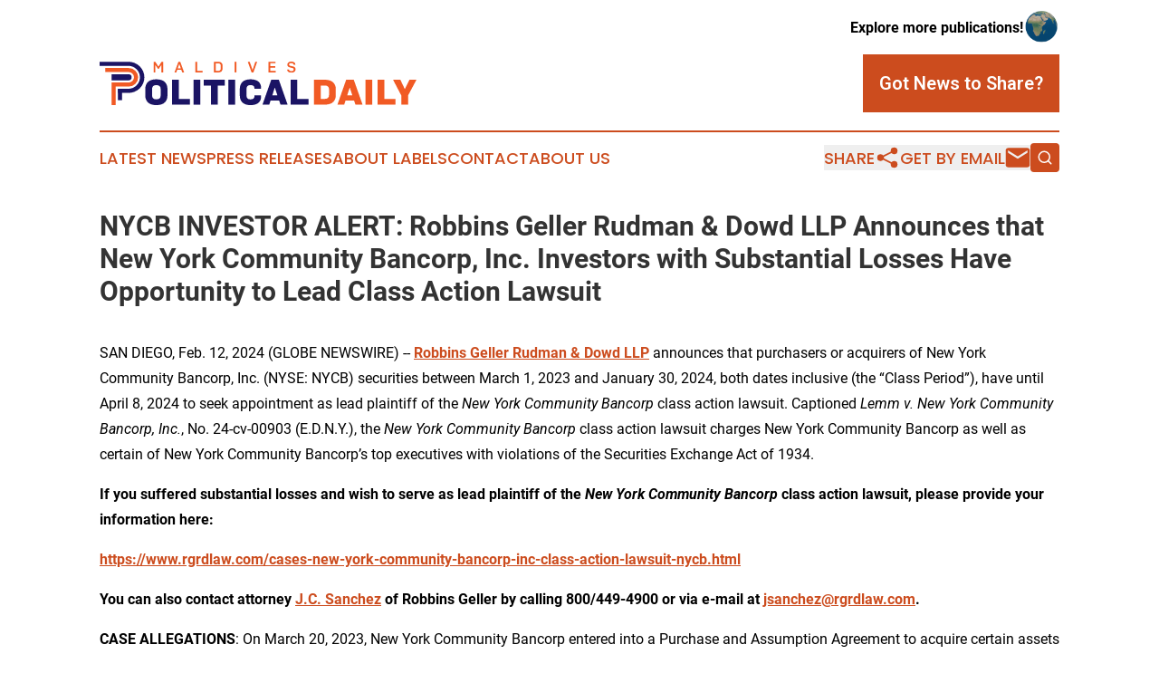

--- FILE ---
content_type: text/html;charset=utf-8
request_url: https://www.maldivespoliticaldaily.com/article/687995424-nycb-investor-alert-robbins-geller-rudman-dowd-llp-announces-that-new-york-community-bancorp-inc-investors-with-substantial-losses-have
body_size: 7571
content:
<!DOCTYPE html>
<html lang="en">
<head>
  <title>NYCB INVESTOR ALERT: Robbins Geller Rudman &amp; Dowd LLP Announces that New York Community Bancorp, Inc. Investors with Substantial Losses Have Opportunity to Lead Class Action Lawsuit | Maldives Political Daily</title>
  <meta charset="utf-8">
  <meta name="viewport" content="width=device-width, initial-scale=1">
    <meta name="description" content="Maldives Political Daily is an online news publication focusing on politics &amp; government in the Maldives: Keeping up with politics and government news from Maldives">
    <link rel="icon" href="https://cdn.newsmatics.com/agp/sites/maldivespoliticaldaily-favicon-1.png" type="image/png">
  <meta name="csrf-token" content="skjQjsrZsFIoQvVk6hMYJPOIte8xe19b2x0OQK4-zho=">
  <meta name="csrf-param" content="authenticity_token">
  <link href="/css/styles.min.css?v1d0b8e25eaccc1ca72b30a2f13195adabfa54991" rel="stylesheet" data-turbo-track="reload">
  <link rel="stylesheet" href="/plugins/vanilla-cookieconsent/cookieconsent.css?v1d0b8e25eaccc1ca72b30a2f13195adabfa54991">
  
<style type="text/css">
    :root {
        --color-primary-background: rgba(204, 76, 30, 0.1);
        --color-primary: #cc4c1e;
        --color-secondary: #1b1464;
    }
</style>

  <script type="importmap">
    {
      "imports": {
          "adController": "/js/controllers/adController.js?v1d0b8e25eaccc1ca72b30a2f13195adabfa54991",
          "alertDialog": "/js/controllers/alertDialog.js?v1d0b8e25eaccc1ca72b30a2f13195adabfa54991",
          "articleListController": "/js/controllers/articleListController.js?v1d0b8e25eaccc1ca72b30a2f13195adabfa54991",
          "dialog": "/js/controllers/dialog.js?v1d0b8e25eaccc1ca72b30a2f13195adabfa54991",
          "flashMessage": "/js/controllers/flashMessage.js?v1d0b8e25eaccc1ca72b30a2f13195adabfa54991",
          "gptAdController": "/js/controllers/gptAdController.js?v1d0b8e25eaccc1ca72b30a2f13195adabfa54991",
          "hamburgerController": "/js/controllers/hamburgerController.js?v1d0b8e25eaccc1ca72b30a2f13195adabfa54991",
          "labelsDescription": "/js/controllers/labelsDescription.js?v1d0b8e25eaccc1ca72b30a2f13195adabfa54991",
          "searchController": "/js/controllers/searchController.js?v1d0b8e25eaccc1ca72b30a2f13195adabfa54991",
          "videoController": "/js/controllers/videoController.js?v1d0b8e25eaccc1ca72b30a2f13195adabfa54991",
          "navigationController": "/js/controllers/navigationController.js?v1d0b8e25eaccc1ca72b30a2f13195adabfa54991"          
      }
    }
  </script>
  <script>
      (function(w,d,s,l,i){w[l]=w[l]||[];w[l].push({'gtm.start':
      new Date().getTime(),event:'gtm.js'});var f=d.getElementsByTagName(s)[0],
      j=d.createElement(s),dl=l!='dataLayer'?'&l='+l:'';j.async=true;
      j.src='https://www.googletagmanager.com/gtm.js?id='+i+dl;
      f.parentNode.insertBefore(j,f);
      })(window,document,'script','dataLayer','GTM-KGCXW2X');
  </script>

  <script>
    window.dataLayer.push({
      'cookie_settings': 'delta'
    });
  </script>
</head>
<body class="df-5 is-subpage">
<noscript>
  <iframe src="https://www.googletagmanager.com/ns.html?id=GTM-KGCXW2X"
          height="0" width="0" style="display:none;visibility:hidden"></iframe>
</noscript>
<div class="layout">

  <!-- Top banner -->
  <div class="max-md:hidden w-full content universal-ribbon-inner flex justify-end items-center">
    <a href="https://www.affinitygrouppublishing.com/" target="_blank" class="brands">
      <span class="font-bold text-black">Explore more publications!</span>
      <div>
        <img src="/images/globe.png" height="40" width="40" class="icon-globe"/>
      </div>
    </a>
  </div>
  <header data-controller="hamburger">
  <div class="content">
    <div class="header-top">
      <div class="flex gap-2 masthead-container justify-between items-center">
        <div class="mr-4 logo-container">
          <a href="/">
              <img src="https://cdn.newsmatics.com/agp/sites/maldivespoliticaldaily-logo-1.svg" alt="Maldives Political Daily"
                class="max-md:!h-[60px] lg:!max-h-[115px]" height="53"
                width="auto" />
          </a>
        </div>
        <button class="hamburger relative w-8 h-6">
          <span aria-hidden="true"
            class="block absolute h-[2px] w-9 bg-[--color-primary] transform transition duration-500 ease-in-out -translate-y-[15px]"></span>
          <span aria-hidden="true"
            class="block absolute h-[2px] w-7 bg-[--color-primary] transform transition duration-500 ease-in-out translate-x-[7px]"></span>
          <span aria-hidden="true"
            class="block absolute h-[2px] w-9 bg-[--color-primary] transform transition duration-500 ease-in-out translate-y-[15px]"></span>
        </button>
        <a href="/submit-news" class="max-md:hidden button button-upload-content button-primary w-fit">
          <span>Got News to Share?</span>
        </a>
      </div>
      <!--  Screen size line  -->
      <div class="absolute bottom-0 -ml-[20px] w-screen h-[1px] bg-[--color-primary] z-50 md:hidden">
      </div>
    </div>
    <!-- Navigation bar -->
    <div class="navigation is-hidden-on-mobile" id="main-navigation">
      <div class="w-full md:hidden">
        <div data-controller="search" class="relative w-full">
  <div data-search-target="form" class="relative active">
    <form data-action="submit->search#performSearch" class="search-form">
      <input type="text" name="query" placeholder="Search..." data-search-target="input" class="search-input md:hidden" />
      <button type="button" data-action="click->search#toggle" data-search-target="icon" class="button-search">
        <img height="18" width="18" src="/images/search.svg" />
      </button>
    </form>
  </div>
</div>

      </div>
      <nav class="navigation-part">
          <a href="/latest-news" class="nav-link">
            Latest News
          </a>
          <a href="/press-releases" class="nav-link">
            Press Releases
          </a>
          <a href="/about-labels" class="nav-link">
            About Labels
          </a>
          <a href="/contact" class="nav-link">
            Contact
          </a>
          <a href="/about" class="nav-link">
            About Us
          </a>
      </nav>
      <div class="w-full md:w-auto md:justify-end">
        <div data-controller="navigation" class="header-actions hidden">
  <button class="nav-link flex gap-1 items-center" onclick="window.ShareDialog.openDialog()">
    <span data-navigation-target="text">
      Share
    </span>
    <span class="icon-share"></span>
  </button>
  <button onclick="window.AlertDialog.openDialog()" class="nav-link nav-link-email flex items-center gap-1.5">
    <span data-navigation-target="text">
      Get by Email
    </span>
    <span class="icon-mail"></span>
  </button>
  <div class="max-md:hidden">
    <div data-controller="search" class="relative w-full">
  <div data-search-target="form" class="relative active">
    <form data-action="submit->search#performSearch" class="search-form">
      <input type="text" name="query" placeholder="Search..." data-search-target="input" class="search-input md:hidden" />
      <button type="button" data-action="click->search#toggle" data-search-target="icon" class="button-search">
        <img height="18" width="18" src="/images/search.svg" />
      </button>
    </form>
  </div>
</div>

  </div>
</div>

      </div>
      <a href="/submit-news" class="md:hidden uppercase button button-upload-content button-primary w-fit">
        <span>Got News to Share?</span>
      </a>
      <a href="https://www.affinitygrouppublishing.com/" target="_blank" class="nav-link-agp">
        Explore more publications!
        <img src="/images/globe.png" height="35" width="35" />
      </a>
    </div>
  </div>
</header>

  <div id="main-content" class="content">
    <div id="flash-message"></div>
    <h1>NYCB INVESTOR ALERT: Robbins Geller Rudman &amp; Dowd LLP Announces that New York Community Bancorp, Inc. Investors with Substantial Losses Have Opportunity to Lead Class Action Lawsuit</h1>
<div class="press-release">
  
      <p align="left">SAN DIEGO, Feb.  12, 2024  (GLOBE NEWSWIRE) -- <a href="https://www.globenewswire.com/Tracker?data=[base64]" rel="nofollow" target="_blank"><strong>Robbins Geller Rudman &amp; Dowd LLP</strong></a> announces that purchasers or acquirers of New York Community Bancorp, Inc. (NYSE: NYCB) securities between March 1, 2023 and January 30, 2024, both dates inclusive (the &#x201C;Class Period&#x201D;), have until April 8, 2024 to seek appointment as lead plaintiff of the <em>New York Community Bancorp </em>class action lawsuit. Captioned <em>Lemm v. New York Community Bancorp, Inc.</em>, No. 24-cv-00903 (E.D.N.Y.), the <em>New York Community Bancorp </em>class action lawsuit charges New York Community Bancorp as well as certain of New York Community Bancorp&#x2019;s top executives with violations of the Securities Exchange Act of 1934.<br></p>  <p><strong>If you suffered substantial losses and wish to serve as lead plaintiff of the </strong><strong><em>New York Community Bancorp </em></strong><strong>class action lawsuit, please provide your information here:</strong></p>  <p><a href="https://www.globenewswire.com/Tracker?data=[base64]" rel="nofollow" target="_blank"><strong>https://www.rgrdlaw.com/cases-new-york-community-bancorp-inc-class-action-lawsuit-nycb.html</strong></a></p>  <p><strong>You can also contact attorney </strong><a href="https://www.globenewswire.com/Tracker?data=DbO1WNRptaVGdJ3jA_GNQb3dZPC87ahPq1aYK4mPdAHjRPciMVXpSfJGs1s_ADNcxY-gZFCVBr5BzvYT4QoCT-5K354cHvdMwdWZwGtI_aqUgre8dVA9sToJdIHgw_QA3jalX_8Ezp7aA89xjYyJAWPh-87ne98cOXoWmJzDngg=" rel="nofollow" target="_blank"><strong>J.C. Sanchez</strong></a> <strong>of Robbins Geller by calling 800/449-4900 or via e-mail at </strong><a href="https://www.globenewswire.com/Tracker?data=8f_ASkDDQZAcx9vyYH224U-iF0MDkcnOlgeWW8hNQRW0jrmb6sAM9V_bqGXKDJpSq-n3L7U4KF4_P1qtW6-yDPIKOS9-BUdp0gi60yTvlfI=" rel="nofollow" target="_blank"><strong>jsanchez@rgrdlaw.com</strong></a><strong>.</strong></p>  <p><strong>CASE ALLEGATIONS</strong>: On March 20, 2023, New York Community Bancorp entered into a Purchase and Assumption Agreement to acquire certain assets and assume certain liabilities of Signature Bridge Bank, N.A.</p>  <p>The <em>New York Community Bancorp </em>class action lawsuit alleges that defendants throughout the Class Period made false and/or misleading statements and/or failed to disclose that: (i) New York Community Bancorp was experiencing higher net charge-offs and deterioration in its office portfolio; (ii) as a result, New York Community Bancorp was reasonably likely to incur higher loan losses; (iii) as a result of the above and New York Community Bancorp&#x2019;s status as a Category IV bank, New York Community Bancorp was reasonably likely to increase the allowance for credit losses; (iv) New York Community Bancorp&#x2019;s financial results would be adversely affected; and (v) to preserve capital, New York Community Bancorp would reduce its quarterly common dividend to $0.05 per common share.</p>  <p>The <em>New York Community Bancorp</em> class action lawsuit further alleges that on January 31, 2024, New York Community Bancorp reported a fourth quarter net loss of $252 million due to &#x201C;a $552 million provision for loan losses,&#x201D; which was &#x201C;primarily attributable to higher net charge-offs&#x201D; and &#x201C;a significant increase in the ACL [allowance for credit losses]&#x201D; coverage ratio. New York Community Bancorp further disclosed that it would cut its quarterly dividend to $0.05 per common share, explaining that these actions were &#x201C;necessary enhancements&#x201D; after New York Community Bancorp &#x201C;crossed th[e] important threshold [of becoming a $100 billion bank] sooner than anticipated as a result of the Signature transaction,&#x201D; the complaint further alleges. On this news, the price of New York Community Bancorp stock fell nearly 38%, according to the complaint.</p>  <p><strong>ABOUT ROBBINS GELLER</strong>: Robbins Geller is one of the world&#x2019;s leading complex class action firms representing plaintiffs in securities fraud cases. The Firm is ranked #1 on the most recent ISS Securities Class Action Services Top 50 Report for recovering more than $1.75 billion for investors in 2022 &#x2013; the third year in a row Robbins Geller tops the list. And in those three years alone, Robbins Geller recovered nearly $5.3 billion for investors, more than double the amount recovered by any other plaintiffs&#x2019; firm. With 200 lawyers in 10 offices, Robbins Geller is one of the largest plaintiffs&#x2019; firms in the world and the Firm&#x2019;s attorneys have obtained many of the largest securities class action recoveries in history, including the largest securities class action recovery ever &#x2013; $7.2 billion &#x2013; in <em>In re Enron Corp. Sec. Litig.</em> Please visit the following page for more information:</p>  <p><a href="https://www.globenewswire.com/Tracker?data=[base64]" rel="nofollow" target="_blank"><strong>https://www.rgrdlaw.com/services-litigation-securities-fraud.html</strong></a></p>  <p>Attorney advertising.&#xA0;<br>Past results do not guarantee future outcomes.&#xA0;<br>Services may be performed by attorneys in any of our offices.</p>  <p>Contact:<br>&#xA0;&#xA0;&#xA0;&#xA0;&#xA0;&#xA0;&#xA0;&#xA0;Robbins Geller Rudman &amp; Dowd LLP&#xA0;<br>&#xA0;&#xA0;&#xA0;&#xA0;&#xA0;&#xA0;&#xA0;&#xA0;655 W. Broadway, Suite 1900, San Diego, CA 92101&#xA0;<br>&#xA0;&#xA0;&#xA0;&#xA0;&#xA0;&#xA0;&#xA0;&#xA0;J.C. Sanchez, 800-449-4900&#xA0;<br>&#xA0;&#xA0;&#xA0;&#xA0;&#xA0;&#xA0;&#xA0;&#xA0;<a href="https://www.globenewswire.com/Tracker?data=8f_ASkDDQZAcx9vyYH224U-iF0MDkcnOlgeWW8hNQRXYjfLoq9DdXChUFWeUvwySzwVLgZ9FJrHOo_vBErVBXfEJJYzhiXOHIHXtVO3khz4=" rel="nofollow" target="_blank">jsanchez@rgrdlaw.com</a>&#xA0;</p>  <p></p> <img class="__GNW8366DE3E__IMG" src="https://www.globenewswire.com/newsroom/ti?nf=OTAzNTEyMSM2MDY0NzA0IzIxMzY1Nzk="> <br><img src="https://ml.globenewswire.com/media/NWU3M2JjMGQtNjYzNS00MmEzLWFmMzctODY0ZmQ3MWYzZDM0LTExNDgxNTA=/tiny/Robbins-Geller-Rudman-Dowd-LLP.png" referrerpolicy="no-referrer-when-downgrade"><p><a href="https://www.globenewswire.com/NewsRoom/AttachmentNg/831eaafc-5ab8-455b-9219-4d3a789519aa" rel="nofollow"><img src="https://ml.globenewswire.com/media/831eaafc-5ab8-455b-9219-4d3a789519aa/small/rgrd-logo-businesswire-jpg.jpg" border="0" width="150" height="84" alt="Primary Logo"></a></p>
    <p>
  Legal Disclaimer:
</p>
<p>
  EIN Presswire provides this news content "as is" without warranty of any kind. We do not accept any responsibility or liability
  for the accuracy, content, images, videos, licenses, completeness, legality, or reliability of the information contained in this
  article. If you have any complaints or copyright issues related to this article, kindly contact the author above.
</p>
<img class="prtr" src="https://www.einpresswire.com/tracking/article.gif?t=5&a=UyLg3NEEypNZyu-P&i=YV-2L9s5fFSB3iD-" alt="">
</div>

  </div>
</div>
<footer class="footer footer-with-line">
  <div class="content flex flex-col">
    <p class="footer-text text-sm mb-4 order-2 lg:order-1">© 1995-2026 Newsmatics Inc. dba Affinity Group Publishing &amp; Maldives Political Daily. All Rights Reserved.</p>
    <div class="footer-nav lg:mt-2 mb-[30px] lg:mb-0 flex gap-7 flex-wrap justify-center order-1 lg:order-2">
        <a href="/about" class="footer-link">About</a>
        <a href="/archive" class="footer-link">Press Release Archive</a>
        <a href="/submit-news" class="footer-link">Submit Press Release</a>
        <a href="/legal/terms" class="footer-link">Terms &amp; Conditions</a>
        <a href="/legal/dmca" class="footer-link">Copyright/DMCA Policy</a>
        <a href="/legal/privacy" class="footer-link">Privacy Policy</a>
        <a href="/contact" class="footer-link">Contact</a>
    </div>
  </div>
</footer>
<div data-controller="dialog" data-dialog-url-value="/" data-action="click->dialog#clickOutside">
  <dialog
    class="modal-shadow fixed backdrop:bg-black/20 z-40 text-left bg-white rounded-full w-[350px] h-[350px] overflow-visible"
    data-dialog-target="modal"
  >
    <div class="text-center h-full flex items-center justify-center">
      <button data-action="click->dialog#close" type="button" class="modal-share-close-button">
        ✖
      </button>
      <div>
        <div class="mb-4">
          <h3 class="font-bold text-[28px] mb-3">Share us</h3>
          <span class="text-[14px]">on your social networks:</span>
        </div>
        <div class="flex gap-6 justify-center text-center">
          <a href="https://www.facebook.com/sharer.php?u=https://www.maldivespoliticaldaily.com" class="flex flex-col items-center font-bold text-[#4a4a4a] text-sm" target="_blank">
            <span class="h-[55px] flex items-center">
              <img width="40px" src="/images/fb.png" alt="Facebook" class="mb-2">
            </span>
            <span class="text-[14px]">
              Facebook
            </span>
          </a>
          <a href="https://www.linkedin.com/sharing/share-offsite/?url=https://www.maldivespoliticaldaily.com" class="flex flex-col items-center font-bold text-[#4a4a4a] text-sm" target="_blank">
            <span class="h-[55px] flex items-center">
              <img width="40px" height="40px" src="/images/linkedin.png" alt="LinkedIn" class="mb-2">
            </span>
            <span class="text-[14px]">
            LinkedIn
            </span>
          </a>
        </div>
      </div>
    </div>
  </dialog>
</div>

<div data-controller="alert-dialog" data-action="click->alert-dialog#clickOutside">
  <dialog
    class="fixed backdrop:bg-black/20 modal-shadow z-40 text-left bg-white rounded-full w-full max-w-[450px] aspect-square overflow-visible"
    data-alert-dialog-target="modal">
    <div class="flex items-center text-center -mt-4 h-full flex-1 p-8 md:p-12">
      <button data-action="click->alert-dialog#close" type="button" class="modal-close-button">
        ✖
      </button>
      <div class="w-full" data-alert-dialog-target="subscribeForm">
        <img class="w-8 mx-auto mb-4" src="/images/agps.svg" alt="AGPs" />
        <p class="md:text-lg">Get the latest news on this topic.</p>
        <h3 class="dialog-title mt-4">SIGN UP FOR FREE TODAY</h3>
        <form data-action="submit->alert-dialog#submit" method="POST" action="/alerts">
  <input type="hidden" name="authenticity_token" value="skjQjsrZsFIoQvVk6hMYJPOIte8xe19b2x0OQK4-zho=">

  <input data-alert-dialog-target="fullnameInput" type="text" name="fullname" id="fullname" autocomplete="off" tabindex="-1">
  <label>
    <input data-alert-dialog-target="emailInput" placeholder="Email address" name="email" type="email"
      value=""
      class="rounded-xs mb-2 block w-full bg-white px-4 py-2 text-gray-900 border-[1px] border-solid border-gray-600 focus:border-2 focus:border-gray-800 placeholder:text-gray-400"
      required>
  </label>
  <div class="text-red-400 text-sm" data-alert-dialog-target="errorMessage"></div>

  <input data-alert-dialog-target="timestampInput" type="hidden" name="timestamp" value="1769347801" autocomplete="off" tabindex="-1">

  <input type="submit" value="Sign Up"
    class="!rounded-[3px] w-full mt-2 mb-4 bg-primary px-5 py-2 leading-5 font-semibold text-white hover:color-primary/75 cursor-pointer">
</form>
<a data-action="click->alert-dialog#close" class="text-black underline hover:no-underline inline-block mb-4" href="#">No Thanks</a>
<p class="text-[15px] leading-[22px]">
  By signing to this email alert, you<br /> agree to our
  <a href="/legal/terms" class="underline text-primary hover:no-underline" target="_blank">Terms & Conditions</a>
</p>

      </div>
      <div data-alert-dialog-target="checkEmail" class="hidden">
        <img class="inline-block w-9" src="/images/envelope.svg" />
        <h3 class="dialog-title">Check Your Email</h3>
        <p class="text-lg mb-12">We sent a one-time activation link to <b data-alert-dialog-target="userEmail"></b>.
          Just click on the link to
          continue.</p>
        <p class="text-lg">If you don't see the email in your inbox, check your spam folder or <a
            class="underline text-primary hover:no-underline" data-action="click->alert-dialog#showForm" href="#">try
            again</a>
        </p>
      </div>

      <!-- activated -->
      <div data-alert-dialog-target="activated" class="hidden">
        <img class="w-8 mx-auto mb-4" src="/images/agps.svg" alt="AGPs" />
        <h3 class="dialog-title">SUCCESS</h3>
        <p class="text-lg">You have successfully confirmed your email and are subscribed to <b>
            Maldives Political Daily
          </b> daily
          news alert.</p>
      </div>
      <!-- alreadyActivated -->
      <div data-alert-dialog-target="alreadyActivated" class="hidden">
        <img class="w-8 mx-auto mb-4" src="/images/agps.svg" alt="AGPs" />
        <h3 class="dialog-title">Alert was already activated</h3>
        <p class="text-lg">It looks like you have already confirmed and are receiving the <b>
            Maldives Political Daily
          </b> daily news
          alert.</p>
      </div>
      <!-- activateErrorMessage -->
      <div data-alert-dialog-target="activateErrorMessage" class="hidden">
        <img class="w-8 mx-auto mb-4" src="/images/agps.svg" alt="AGPs" />
        <h3 class="dialog-title">Oops!</h3>
        <p class="text-lg mb-4">It looks like something went wrong. Please try again.</p>
        <form data-action="submit->alert-dialog#submit" method="POST" action="/alerts">
  <input type="hidden" name="authenticity_token" value="skjQjsrZsFIoQvVk6hMYJPOIte8xe19b2x0OQK4-zho=">

  <input data-alert-dialog-target="fullnameInput" type="text" name="fullname" id="fullname" autocomplete="off" tabindex="-1">
  <label>
    <input data-alert-dialog-target="emailInput" placeholder="Email address" name="email" type="email"
      value=""
      class="rounded-xs mb-2 block w-full bg-white px-4 py-2 text-gray-900 border-[1px] border-solid border-gray-600 focus:border-2 focus:border-gray-800 placeholder:text-gray-400"
      required>
  </label>
  <div class="text-red-400 text-sm" data-alert-dialog-target="errorMessage"></div>

  <input data-alert-dialog-target="timestampInput" type="hidden" name="timestamp" value="1769347801" autocomplete="off" tabindex="-1">

  <input type="submit" value="Sign Up"
    class="!rounded-[3px] w-full mt-2 mb-4 bg-primary px-5 py-2 leading-5 font-semibold text-white hover:color-primary/75 cursor-pointer">
</form>
<a data-action="click->alert-dialog#close" class="text-black underline hover:no-underline inline-block mb-4" href="#">No Thanks</a>
<p class="text-[15px] leading-[22px]">
  By signing to this email alert, you<br /> agree to our
  <a href="/legal/terms" class="underline text-primary hover:no-underline" target="_blank">Terms & Conditions</a>
</p>

      </div>

      <!-- deactivated -->
      <div data-alert-dialog-target="deactivated" class="hidden">
        <img class="w-8 mx-auto mb-4" src="/images/agps.svg" alt="AGPs" />
        <h3 class="dialog-title">You are Unsubscribed!</h3>
        <p class="text-lg">You are no longer receiving the <b>
            Maldives Political Daily
          </b>daily news alert.</p>
      </div>
      <!-- alreadyDeactivated -->
      <div data-alert-dialog-target="alreadyDeactivated" class="hidden">
        <img class="w-8 mx-auto mb-4" src="/images/agps.svg" alt="AGPs" />
        <h3 class="dialog-title">You have already unsubscribed!</h3>
        <p class="text-lg">You are no longer receiving the <b>
            Maldives Political Daily
          </b> daily news alert.</p>
      </div>
      <!-- deactivateErrorMessage -->
      <div data-alert-dialog-target="deactivateErrorMessage" class="hidden">
        <img class="w-8 mx-auto mb-4" src="/images/agps.svg" alt="AGPs" />
        <h3 class="dialog-title">Oops!</h3>
        <p class="text-lg">Try clicking the Unsubscribe link in the email again and if it still doesn't work, <a
            href="/contact">contact us</a></p>
      </div>
    </div>
  </dialog>
</div>

<script src="/plugins/vanilla-cookieconsent/cookieconsent.umd.js?v1d0b8e25eaccc1ca72b30a2f13195adabfa54991"></script>
  <script src="/js/cookieconsent.js?v1d0b8e25eaccc1ca72b30a2f13195adabfa54991"></script>

<script type="module" src="/js/app.js?v1d0b8e25eaccc1ca72b30a2f13195adabfa54991"></script>
</body>
</html>


--- FILE ---
content_type: image/svg+xml
request_url: https://cdn.newsmatics.com/agp/sites/maldivespoliticaldaily-logo-1.svg
body_size: 6608
content:
<?xml version="1.0" encoding="UTF-8" standalone="no"?>
<svg
   xmlns:dc="http://purl.org/dc/elements/1.1/"
   xmlns:cc="http://creativecommons.org/ns#"
   xmlns:rdf="http://www.w3.org/1999/02/22-rdf-syntax-ns#"
   xmlns:svg="http://www.w3.org/2000/svg"
   xmlns="http://www.w3.org/2000/svg"
   id="Layer_1"
   data-name="Layer 1"
   viewBox="0 0 384 53.722336"
   version="1.1"
   width="384"
   height="53.722336">
  <metadata
     id="metadata61">
    <rdf:RDF>
      <cc:Work
         rdf:about="">
        <dc:format>image/svg+xml</dc:format>
        <dc:type
           rdf:resource="http://purl.org/dc/dcmitype/StillImage" />
      </cc:Work>
    </rdf:RDF>
  </metadata>
  <defs
     id="defs4">
    <style
       id="style2">.cls-1{fill:#f15a24;}.cls-2{fill:#1b1464;}</style>
  </defs>
  <title
     id="title6">82</title>
  <path
     class="cls-1"
     d="m 70.73,8.9372898 -3.23,-4.83 V 13.34729 h -2 V 0.22728975 h 1.89 L 71.27,6.2272898 75.08,0.22728975 H 77 V 13.34729 H 74.87 V 4.0172898 l -3.19,4.92 z"
     id="path8" />
  <path
     class="cls-1"
     d="m 100.1,13.34729 -1.1,-3.17 h -5 l -1.07,3.17 H 90.74 L 95.48,0.22728975 h 2.19 L 102.39,13.34729 Z m -1.66,-4.8900002 -1.94,-5.67 -1.91,5.67 z"
     id="path10" />
  <path
     class="cls-1"
     d="M 116.12,13.34729 V 0.22728975 h 2.18 V 11.42729 h 6.44 v 1.92 z"
     id="path12" />
  <path
     class="cls-1"
     d="M 138.61,13.34729 V 0.22728975 h 5.15 a 6.83,6.83 0 0 1 2.47,0.41 4,4 0 0 1 1.61,1.11000005 4.5,4.5 0 0 1 0.83,1.49 5.2,5.2 0 0 1 0.26,1.69 v 3.71 a 5.26,5.26 0 0 1 -0.26,1.7000002 4.5,4.5 0 0 1 -0.83,1.49 3.87,3.87 0 0 1 -1.61,1.1 6.62,6.62 0 0 1 -2.47,0.42 z m 2.17,-1.92 h 3 a 2.85,2.85 0 0 0 2.3,-0.83 3.09,3.09 0 0 0 0.7,-2.0700002 v -3.48 a 3.07,3.07 0 0 0 -0.7,-2.07 2.85,2.85 0 0 0 -2.3,-0.84 h -3 z"
     id="path14" />
  <path
     class="cls-1"
     d="M 165.78,0.22728975 V 13.34729 H 163.6 V 0.22728975 Z"
     id="path16" />
  <path
     class="cls-1"
     d="M 184.14,13.34729 179.57,0.22728975 h 2.32 L 185.32,10.35729 188.73,0.22728975 h 2.21 L 186.35,13.34729 Z"
     id="path18" />
  <path
     class="cls-1"
     d="M 204.69,13.34729 V 0.22728975 h 8.57 V 2.0672898 h -6.39 v 3.59 h 6 v 1.77 h -6 V 11.50729 h 6.65 v 1.84 z"
     id="path20" />
  <path
     class="cls-1"
     d="M 237.17,3.9772898 H 235 v -0.23 c 0,-1.28 -0.92,-1.93 -2.77,-1.93 -1.85,0 -2.61,0.61 -2.61,1.84 a 1.36,1.36 0 0 0 0.42,1.07 2.94,2.94 0 0 0 1.34,0.59 l 2.78,0.6 c 2.18,0.47 3.27,1.62 3.28,3.43 a 4.09,4.09 0 0 1 -1.18,3.0700002 5.3,5.3 0 0 1 -3.75,1.13 9.49,9.49 0 0 1 -2.55,-0.3 3.85,3.85 0 0 1 -1.62,-0.83 3.25,3.25 0 0 1 -1,-2.4700002 v -0.24 h 2.17 v 0.21 c 0,1.2100002 1,1.8100002 3,1.8100002 1.81,0 2.72,-0.69 2.72,-2.0900002 a 1.56,1.56 0 0 0 -0.44,-1.16 2.77,2.77 0 0 0 -1.38,-0.62 l -2.77,-0.61 c -2.08,-0.46 -3.11,-1.6 -3.11,-3.44 a 3.5,3.5 0 0 1 1.19,-2.72 5.24,5.24 0 0 1 3.59,-1.07000005 5.54,5.54 0 0 1 3.72,1.06000005 3.41,3.41 0 0 1 1.19,2.63 z"
     id="path22" />
  <path
     class="cls-2"
     d="m 75.21,52.69729 a 18.46,18.46 0 0 1 -6.47,1 18.5,18.5 0 0 1 -6.47,-1 9.57,9.57 0 0 1 -4.16,-2.73 11.49,11.49 0 0 1 -2.11,-3.65 12.74,12.74 0 0 1 -0.66,-4.14 v -8.8 a 12.74,12.74 0 0 1 0.66,-4.14 11.49,11.49 0 0 1 2.09,-3.65 9.75,9.75 0 0 1 4.18,-2.72 18.74,18.74 0 0 1 6.47,-1 18.71,18.71 0 0 1 6.47,1 9.83,9.83 0 0 1 4.18,2.73 11.22,11.22 0 0 1 2.12,3.65 12.74,12.74 0 0 1 0.66,4.14 v 8.8 a 12.74,12.74 0 0 1 -0.66,4.14 11.22,11.22 0 0 1 -2.12,3.65 9.65,9.65 0 0 1 -4.18,2.72 z m -6.47,-6.11 q 5.24,0 5.24,-4.85 v -7.87 q 0,-4.84 -5.24,-4.84 -5.24,0 -5.19,4.84 v 7.92 q 0,4.79 5.19,4.8 z"
     id="path24" />
  <path
     class="cls-2"
     d="m 87.8,53.18729 v -30.81 H 96 v 23.68 h 13.55 v 7.13 z"
     id="path26" />
  <path
     class="cls-2"
     d="m 122,22.37729 v 30.81 h -8.19 v -30.81 z"
     id="path28" />
  <path
     class="cls-2"
     d="m 151.8,29.50729 h -8.72 v 23.68 h -8.18 v -23.68 h -8.67 v -7.13 h 25.57 z"
     id="path30" />
  <path
     class="cls-2"
     d="m 164.21,22.37729 v 30.81 H 156 v -30.81 z"
     id="path32" />
  <path
     class="cls-2"
     d="m 187.58,41.65729 h 8.1 v 1.84 a 10.11,10.11 0 0 1 -0.66,3.66 10.32,10.32 0 0 1 -2,3.23 9.43,9.43 0 0 1 -4,2.42 19.07,19.07 0 0 1 -6.18,0.91 17.2,17.2 0 0 1 -6.21,-1 9.41,9.41 0 0 1 -4.05,-2.73 11.37,11.37 0 0 1 -2.05,-3.65 13.29,13.29 0 0 1 -0.63,-4.14 v -8.8 a 13.29,13.29 0 0 1 0.63,-4.14 11.37,11.37 0 0 1 2.05,-3.65 9.59,9.59 0 0 1 4.05,-2.73 17.42,17.42 0 0 1 6.21,-1 19.09,19.09 0 0 1 6.18,0.9 9.53,9.53 0 0 1 4,2.42 10.25,10.25 0 0 1 2,3.24 10.06,10.06 0 0 1 0.66,3.65 v 1.45 h -8.1 v -1 q 0,-3.52 -4.79,-3.52 -4.79,0 -4.76,4.4 v 8.8 q 0,4.41 4.76,4.41 4.76,0 4.79,-3.53 z"
     id="path34" />
  <path
     class="cls-2"
     d="m 219.21,53.18729 -1.65,-5.06 h -10.4 l -1.62,5.06 h -8.19 l 10.65,-30.81 h 9.17 l 10.67,30.81 z m -3.76,-11.53 -3.13,-9.73 -3.08,9.73 z"
     id="path36" />
  <path
     class="cls-2"
     d="m 231.38,53.18729 v -30.81 h 8.19 v 23.68 h 13.55 v 7.13 z"
     id="path38" />
  <path
     class="cls-1"
     d="m 259.88,53.18729 v -30.81 h 12.94 a 18.51,18.51 0 0 1 6.47,1 9.71,9.71 0 0 1 4.18,2.73 11.19,11.19 0 0 1 2.11,3.65 12.74,12.74 0 0 1 0.66,4.14 v 7.75 a 12.72,12.72 0 0 1 -0.66,4.13 11.34,11.34 0 0 1 -2.11,3.66 9.78,9.78 0 0 1 -4.18,2.72 18.5,18.5 0 0 1 -6.47,1 z m 8.18,-7.13 h 4.76 c 3.49,0 5.23,-1.62 5.23,-4.84 v -6.87 q 0,-4.84 -5.23,-4.84 h -4.76 z"
     id="path40" />
  <path
     class="cls-1"
     d="m 310,53.18729 -1.65,-5.06 H 298 l -1.63,5.06 h -8.18 l 10.61,-30.81 h 9.2 l 10.68,30.81 z m -3.76,-11.53 -3.13,-9.73 -3.08,9.73 z"
     id="path42" />
  <path
     class="cls-1"
     d="m 330.39,22.37729 v 30.81 h -8.19 v -30.81 z"
     id="path44" />
  <path
     class="cls-1"
     d="m 336.82,53.18729 v -30.81 H 345 v 23.68 h 13.56 v 7.13 z"
     id="path46" />
  <path
     class="cls-1"
     d="m 373.92,53.18729 h -8.19 v -11.09 l -10.12,-19.72 h 8.85 l 5.41,11.61 5.64,-11.61 H 384 l -10.08,19.23 z"
     id="path48" />
  <path
     class="cls-2"
     d="M 35,38.57729 H 22.13 v -5 H 35 A 14.19,14.19 0 0 0 35,5.2072898 H 0 V 0.20728975 H 35 A 19.22,19.22 0 0 1 35,38.64729 Z"
     id="path50" />
  <path
     class="cls-1"
     d="m 19.42,53.71729 h -5 v -27.95 h 20.8 a 6.41,6.41 0 1 0 0,-12.82 H 6.8 V 7.9472898 h 28.42 a 11.45,11.45 0 0 1 0,22.9000002 h -15.8 z"
     id="path52" />
  <path
     class="cls-2"
     d="M 35.17,15.58729 H 14.42 v 7.55 h 20.75 a 3.78,3.78 0 0 0 0,-7.55 z"
     id="path54" />
  <rect
     class="cls-2"
     x="22.129999"
     y="33.657284"
     width="5.0300002"
     height="13.96"
     id="rect56" />
</svg>
